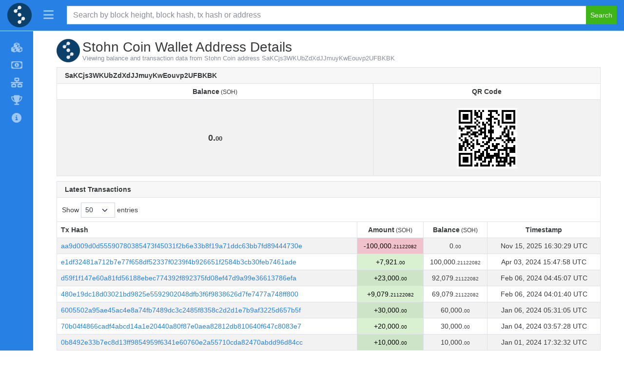

--- FILE ---
content_type: text/html; charset=utf-8
request_url: https://stohnexplorer.com/address/SaKCjs3WKUbZdXdJJmuyKwEouvp2UFBKBK
body_size: 27313
content:
<!DOCTYPE html><html lang="en"><head><meta charset="UTF-8"><meta name="viewport" content="width=device-width, initial-scale=1"><meta http-equiv="Content-Language" content="en"><title>Stohn Coin Address SaKCjs3WKUbZdXdJJmuyKwEouvp2UFBKBK - eIquidus</title><link rel="icon" href="/favicon-32.png" sizes="32x32"><link rel="icon" href="/favicon-128.png" sizes="128x128"><link rel="icon" href="/favicon-180.png" sizes="180x180"><link rel="icon" href="/favicon-192.png" sizes="192x192"><link rel="stylesheet" href="/css/themes/cosmo/bootstrap.min.css?h=1708203335"><link rel="stylesheet" href="https://use.fontawesome.com/releases/v6.4.2/css/all.css"><link rel="stylesheet" type="text/css" href="https://cdn.datatables.net/v/bs5/dt-1.13.6/datatables.min.css"><link rel="stylesheet" href="https://cdnjs.cloudflare.com/ajax/libs/overlayscrollbars/2.3.2/styles/overlayscrollbars.min.css"><link rel="stylesheet" href="/css/style.min.css?h=1708203335"><link rel="stylesheet" href="/css/custom.min.css?h=1708203335"><script type="text/javascript" src="https://cdnjs.cloudflare.com/ajax/libs/jquery/3.7.1/jquery.min.js" integrity="sha512-v2CJ7UaYy4JwqLDIrZUI/4hqeoQieOmAZNXBeQyjo21dadnwR+8ZaIJVT8EE2iyI61OV8e6M8PP2/4hpQINQ/g==" crossorigin="anonymous" referrerpolicy="no-referrer"></script><script type="text/javascript" src="https://cdn.jsdelivr.net/npm/bootstrap@5.1.3/dist/js/bootstrap.bundle.min.js" integrity="sha384-ka7Sk0Gln4gmtz2MlQnikT1wXgYsOg+OMhuP+IlRH9sENBO0LRn5q+8nbTov4+1p" crossorigin="anonymous"></script><script type="text/javascript" src="/js/custom.js"></script><script type="text/javascript" src="https://cdn.datatables.net/v/bs5/dt-1.13.6/datatables.min.js"></script><script type="text/javascript" src="https://cdnjs.cloudflare.com/ajax/libs/overlayscrollbars/2.3.2/browser/overlayscrollbars.browser.es6.min.js" integrity="sha512-jh4tHrf3Zaee6k2wOl1kVm4Gm5uIFbOQkUPfA419yLxADm1Q9jtihcGAJUl9ThBR8yc4/VYCOQCY/K87g14kSw==" crossorigin="anonymous" referrerpolicy="no-referrer"></script><script>const { OverlayScrollbars } = OverlayScrollbarsGlobal;
var isDocumentReady = false;

/* special thanks to the stackoverflow community for the getParameterByName function: https://stackoverflow.com/a/901144/3038650 */
function getParameterByName(name, url = window.location.href) {
  name = name.replace(/[\[\]]/g, '\\$&');
  const regex = new RegExp('[?&]' + name + '(=([^&#]*)|&|#|$)'),
      results = regex.exec(url);
  if (!results) return null;
  if (!results[2]) return '';
  return decodeURIComponent(results[2].replace(/\+/g, ' '));
}
function fixFooterHeightAndPosition() {
  const screenWidth = $(window).outerWidth();
  let socialLinkHeight = 70;

  if (screenWidth <= 575) {
    // mobile
    $('#footer-container').css('height', '70px');
    socialLinkHeight = 40;
  } else if (screenWidth >= 576 && screenWidth <= 991) {
    // tablet
    $('#footer-container').css('height', '70px');
    socialLinkHeight = 42;
  } else {
    // desktop
    $('#footer-container').css('height', '50px');
    socialLinkHeight = 70;
  }

  if (!false) {
    // wait a tick before fixing footer position to give time for elements to be rendered
    setTimeout(function() {
      // ensure footer is shown at the bottom of the viewport
      const offset = (window.innerHeight - $('#footer-container').position().top - $('#footer-container').outerHeight());
      $('#footer-container').css('margin-top', (offset > 0 ? offset - 1 : '10') + 'px');

      if ('side' == 'side')
        fixSidebarHeight();
    }, 1);
  } else {
    // add spacing to the bottom of the body for the sticky footer
    $('body').css('margin-bottom', ($('#footer-container').outerHeight() + 10) + 'px');

    if ('side' == 'side')
      fixSidebarHeight();
  }

  // fix social link font size
  const fontSize = $('#footer-container').height() * (socialLinkHeight / 100);
  $('#footer-container .social-link').css('font-size', fontSize);
  $('#footer-container .social-link > img').css('width', fontSize + 'px').css('height', fontSize + 'px');
}
function enableTooltips() {
  if ($().tooltip) {
    // enable tooltips only if browser supports them
    $('[data-bs-toggle="tooltip"]').tooltip();
  }
}
function fixDataTableColumns() {
  // wait 2 ticks before adjusting table columns to give time for elements to be rendered (1 tick doesn't seem to be enough for some tables)
  setTimeout(function() {
    // ensure columns are properly aligned
    $($.fn.dataTable.tables(true)).DataTable().columns.adjust();
  }, 2);
}
function rotateElement(elementSelector) {
  const element = $(elementSelector);

  if (element.length > 0) {
    $({ deg: 0 }).animate({ deg: 360 }, {
      duration: 2000,
      step: function(deg) {
        element.css({
          transform: 'rotateY(' + deg + 'deg)'
        });
      },
      done: function() {
        setTimeout(function() {
          rotateElement(elementSelector);
        }, 1500);
      }
    });
  }
}
function startRotateElement(elementSelector) {
  setTimeout(function() {
    rotateElement(elementSelector);
  }, 100);
}
function update_block_and_connection_stats() {
  const summary_headers = {
    'Accept': 'application/json, text/javascript, */*; q=0.01',
    'footer-only': 'true'
  };

  $.ajax({url: '/ext/getsummary', headers: summary_headers, success: function(json) {
    $("#lblConnections").text(json.connections + ' connections');
    $("#lblBlockcount").text(json.blockcount + ' blocks');
  }});
}
$(document).on('click', 'button.btn-close', function (e) {
  e.preventDefault();

  $('.alert-dismissible').on('closed.bs.alert', function (e) {
    e.preventDefault();
    fixFooterHeightAndPosition();
  });
});
$(document).on('click', 'button#search-header-button', function (e) {
  if ($().tooltip)
    $('#search-header-span').tooltip('hide');
});
$(window).resize(function () {
  if (isDocumentReady) {
    fixDataTableColumns();
    fixFooterHeightAndPosition();
  }
});
$(document).ready(function() {
  if ('address' != '')
    $('#address > a.nav-link').addClass('active');

  $('#search-navbar-collapse').on('shown.bs.collapse', function (e) {
    fixFooterHeightAndPosition();
  });
  $('#search-navbar-collapse').on('hidden.bs.collapse', function (e) {
    fixFooterHeightAndPosition();
  });

  setInterval(function() {
    update_block_and_connection_stats();
  }, 60000);

  update_block_and_connection_stats();
  fixFooterHeightAndPosition();
  enableTooltips();
});</script><script>let sideMarketVisible = false;
const sideBarClasses = 'bg-primary,navbar-dark'.replace(/,/g, " ");

function fixSidebarHeight() {
  if ('false' != 'true')
    $('div#side-nav-bar').css('margin-bottom', -($('div#body-container > div#side-nav-bar').length ? ($('div#footer-container').offset().top - $('div#footer-container').position().top + 1) : 0).toString() + 'px');
  else if ($('div#footer-container').offset().top > ($('#main-container').position().top + $('#main-container').outerHeight(true)))
    $('div#side-nav-bar').css('margin-bottom', -($('div#body-container > div#side-nav-bar').length ? ($('div#footer-container').offset().top - ($('#main-container').position().top + $('#main-container').outerHeight(true)) + $('div#footer-container').outerHeight(true)) : 0).toString() + 'px');
  else
    $('div#side-nav-bar').css('margin-bottom', '');
}
function hideMarketDropdown() {
  if ($('div#side-market-menu').hasClass('show')) {
    // close the market dropdown which was left open
    bootstrap.Dropdown.getOrCreateInstance($('li.side-market-menu > a.dropdown-toggle')).hide();
  }
}
function positionSidebarSearch() {
  if (true == true && 'inside-header' == 'inside-header') {
    if ($(window).outerWidth() < 992) {
      if ($('div#inner-header-side > div.container > div#search-navbar-collapse').length)
        $('div#search-navbar-collapse').addClass('collapse').removeClass('flexGrow1').appendTo('header#main-header-side');
    } else {
      if ($('header#main-header-side > div#search-navbar-collapse').length)
        $('div#search-navbar-collapse').addClass('flexGrow1').removeClass('collapse').appendTo('div#inner-header-side > div.container');
    }
  }
}
function fixSideBarTop() {
  if ('true' == 'true') {
    if ($(window).outerWidth() < 992)
      $('div#side-nav-bar').css('margin-top', '');
    else
      $('div#side-nav-bar').css('margin-top', $('header#main-header-side').outerHeight(true).toString() + 'px');
  } else
    $('div#side-nav-bar').css('margin-top', '0');
}
function fixSidebar() {
  if ($(window).outerWidth() < 992) {
    if ($('div#side-nav-bar').hasClass('show-menu'))
      toggleSideMenu();

    if ($('div#body-container > div#side-nav-bar').length > 0) {
      let hasScrollbar = false;

      $('#side-nav-bar li.nav-item > a.nav-link > span:last-child').show();
      $('nav.side-nav').css('overflow', 'visible');
      $('div#side-nav-bar').removeClass(sideBarClasses);

      if ($('div#side-offcanvas > div.offcanvas-body > div[data-overlayscrollbars-viewport="scrollbarHidden"]').length > 0) {
        $('div#body-container > div#side-nav-bar').appendTo('div#side-offcanvas > div.offcanvas-body > div[data-overlayscrollbars-viewport="scrollbarHidden"]');
        hasScrollbar = true;
      } else
        $('div#body-container > div#side-nav-bar').appendTo('div#side-offcanvas > div.offcanvas-body');

      hideMarketDropdown();
      $('a#side-header-toggle').attr('data-bs-toggle', 'offcanvas').attr('data-bs-target', '#side-offcanvas').attr('aria-controls', 'side-offcanvas');

      if ($().tooltip)
        $('nav.side-nav li.nav-item').tooltip('disable');

      $('li.side-market-menu').removeClass('dropend').addClass('dropdown');
      $('li.side-market-menu > a.nav-link').attr('data-bs-toggle', 'collapse').attr('data-bs-target', '#side-market-menu').attr('aria-controls', '#side-market-menu').attr('aria-expanded', 'false');
      $('div#side-market-menu').removeClass('dropdown-menu dropdown-menu-dark').addClass('collapse');

      if (!hasScrollbar)
        OverlayScrollbars($('div#side-offcanvas > div.offcanvas-body')[0], {overflow: {x: 'hidden'}});

      fixSidebarHeight();
    }
  } else if ($('div#side-offcanvas > div.offcanvas-body div#side-nav-bar').length > 0) {
    if ($('div#side-market-menu').hasClass('show')) {
      // close the market collapse which was left open
      bootstrap.Collapse.getOrCreateInstance($('#side-market-menu')).hide();
    }

    if ($('div#side-offcanvas').hasClass('show')) {
      // close the offcanvas side-menu which was left open
      bootstrap.Offcanvas.getOrCreateInstance($('div#side-offcanvas')).hide();
    }

    resetSideBarWidth();
    $('#side-nav-bar li.nav-item > a.nav-link > span:last-child').hide();
    $('div#side-nav-bar').addClass(sideBarClasses);
    $('div#side-offcanvas > div.offcanvas-body div#side-nav-bar').prependTo('div#body-container');
    $('a#side-header-toggle').removeAttr('data-bs-toggle').removeAttr('data-bs-target').removeAttr('aria-controls');

    if ($().tooltip)
      $('nav.side-nav li.nav-item').tooltip('enable');

    $('li.side-market-menu').removeClass('dropdown').addClass('dropend');
    $('li.side-market-menu > a.nav-link').removeAttr('data-bs-toggle').removeAttr('data-bs-target').removeAttr('aria-controls').removeAttr('aria-expanded');
    $('div#side-market-menu').removeClass('collapse').addClass('dropdown-menu' + ('' == null || '' == 'null' || '' == '' || ''.toLowerCase() == 'dark' ? ' dropdown-menu-dark' : ''));

    fixSidebarHeight();
  }

  fixSideBarTop();
}
function toggleSideMenu() {
  if (!$('div#side-nav-bar').hasClass('activating')) {
    $('div#side-nav-bar').toggleClass('activating');
    $('div#side-nav-bar').toggleClass('show-menu');

    const showMenu = $('div#side-nav-bar').hasClass('show-menu');

    $('a#side-header-toggle > span').toggleClass('fa-regular fa-solid fa-rectangle-xmark fa-bars').attr('data-bs-original-title', (showMenu ? 'Shrink Menu' : 'Expand Menu')).attr('alt', (showMenu ? 'Shrink Menu' : 'Expand Menu'));
    hideMarketDropdown();

    if ($().tooltip) {
      $('a#side-header-toggle > span').tooltip('hide');
      $('nav.side-nav li.nav-item').tooltip((showMenu ? 'disable' : 'enable'));
    }

    $('nav.side-nav').css('overflow', 'hidden');

    if (showMenu)
      $('#side-nav-bar li.nav-item > a.nav-link > span:last-child').show();

    // wait for the side bar to reach the desired width
    let sideBarActivateSetIntervalID = setInterval(function() {
      // check if the side bar has reached the full width or menu has been activated before finish
      if (
        (showMenu && Math.round($('div#side-nav-bar').outerWidth()) >= 224) ||
        (!showMenu && Math.round($('div#side-nav-bar').outerWidth()) <= 68) ||
        (showMenu != $('div#side-nav-bar').hasClass('show-menu'))
      ) {
        // stop setInterval from running again
        clearInterval(sideBarActivateSetIntervalID);

        $('div#side-nav-bar').toggleClass('activating');

        if (!showMenu)
          $('#side-nav-bar li.nav-item > a.nav-link > span:last-child').hide();

        $('nav.side-nav').css('overflow', 'visible');

        // programatically call the resize event
        $(window).trigger('resize');
      }
    }, 1, "tmrWaitActivateSideMenu");
  }
}
function resetSideBarWidth() {
  $('div#side-offcanvas').css('width', '');
  $('div#side-nav-bar').css('width', '');
}
$(document).on('click', 'a#side-header-toggle', function(e) {
  e.preventDefault();

  if ($(window).outerWidth() >= 992)
    toggleSideMenu();
  else if ($().tooltip)
    $('a#side-header-toggle > span').tooltip('hide');
});
$(document).on('click', 'li#sidebar-offcanvas-close > a.nav-link', function(e) {
  e.preventDefault();

  if ($().tooltip)
    $('li#sidebar-offcanvas-close > a.nav-link').tooltip('hide');
});
$(window).resize(function () {
  fixSidebar();
  positionSidebarSearch();
});
$(window).on('load', function() {
  fixSidebar();
  positionSidebarSearch();
});</script></head><body class="transition05s"><header class="side-header navbar fixed-top bg-primary navbar-dark" id="main-header-side"><div class="navbar navbar-expand-lg" id="inner-header-side"><div class="container"><a href="/" alt="Stohn Coin Home" title="Stohn Coin Home" style="order:-1;" data-bs-toggle="tooltip" data-bs-placement="bottom"><img class="logo-main" src="/img/header-logo.png" style="margin:0;max-height:50px;"></a><a class="side-header-toggle" id="side-header-toggle" href="#"><span class="fa-solid fa-bars" alt="Expand Menu" title="Expand Menu" data-bs-toggle="tooltip" data-bs-placement="right" style="width: 24px;"></span></a><span id="search-header-span" alt="Search" title="Search" data-bs-toggle="tooltip" data-bs-placement="left"><button id="search-header-button" data-bs-toggle="collapse" data-bs-target="#search-navbar-collapse"><span class="fa-solid fa-magnifying-glass"></span></button></span></div></div><div class="collapse flexGrow1" id="search-navbar-collapse"><div class="navbar-nav align-items-lg-center search-box-custom" style="width:100%;"><form class="form-inline col-12 d-flex justify-content-center" method="post" action="/search"><div class="input-group input-group-md search-for" style="width:100%;"><input class="form-control" type="text" name="search" placeholder="Search by block height, block hash, tx hash or address"><button class="btn btn-success btn-sm" type="submit">Search</button></div></form></div></div></header><div class="transition05s displayFlex" id="body-container"><div class="navbar bg-primary navbar-dark" id="side-nav-bar"><nav class="side-nav"><ul class="navbar-nav"><li class="nav-item text-end" id="sidebar-offcanvas-close"><a class="nav-link d-inline" href="#" alt="Close Menu" title="Close Menu" data-bs-toggle="tooltip" data-bs-placement="right"><span class="fa-2xl fa-regular fa-rectangle-xmark" type="button" data-bs-dismiss="offcanvas" aria-label="Close"></span></a></li><li class="nav-item" id="home" alt="Explorer" title="Explorer" data-bs-toggle="tooltip" data-bs-placement="right"><a class="nav-link" href="/"><span class="nav-icon fa-solid fa-cubes"></span><span class="margin-left-5">Explorer</span></a></li><li class="nav-item" id="movement" alt="Movement" title="Movement" data-bs-toggle="tooltip" data-bs-placement="right"><a class="nav-link" href="/movement"><span class="nav-icon fa-regular fa-money-bill-1"></span><span class="margin-left-5">Movement</span></a></li><li class="nav-item" id="network" alt="Network" title="Network" data-bs-toggle="tooltip" data-bs-placement="right"><a class="nav-link" href="/network"><span class="nav-icon fa-solid fa-network-wired"></span><span class="margin-left-5">Network</span></a></li><li class="nav-item" id="richlist" alt="Top 100" title="Top 100" data-bs-toggle="tooltip" data-bs-placement="right"><a class="nav-link" href="/richlist"><span class="nav-icon fa-solid fa-trophy"></span><span class="margin-left-5">Top 100</span></a></li><li class="nav-item" id="info" alt="API" title="API" data-bs-toggle="tooltip" data-bs-placement="right"><a class="nav-link" href="/info"><span class="nav-icon fa-solid fa-circle-info"></span><span class="margin-left-5">API</span></a></li></ul></nav></div><div class="offcanvas offcanvas-start" id="side-offcanvas" tabindex="-1"><div class="offcanvas-body navbar bg-primary navbar-dark"></div></div><div class="flexGrow1 width1" id="main-container"><div class="container marginTop80" id="main-child-container"><script type="text/javascript" src="https://polyfill.io/v3/polyfill.min.js?version=3.111.0&amp;features=Intl"></script><script type="text/javascript" src="https://cdn.jsdelivr.net/npm/luxon@3.4.3/build/global/luxon.min.js"></script><script>function format_unixtime(unixtime, alt) {
  if (alt == null)
    alt = false;
  // check if this date should be displayed in utc or local timezone
  if (('utc'.toLowerCase() == 'local' && !alt) || ('utc'.toLowerCase() == 'utc' && alt))
    return luxon.DateTime.fromSeconds(unixtime).toLocal().toFormat('LLL dd, yyyy HH:mm:ss ZZZZ');
  else
    return luxon.DateTime.fromSeconds(unixtime).toUTC().toFormat('LLL dd, yyyy HH:mm:ss ZZZZ');
}</script><script>var hashAddress = "SaKCjs3WKUbZdXdJJmuyKwEouvp2UFBKBK";
var setting_maxTxCount = parseInt("100");
var setting_txPerPage = parseInt("50");
var lengthMenuOptsAdd = [10,25,50,75,100,250,500,1000];
var lengthMenuOpts = [];
var addedLength = false;
for (i = 0; i < lengthMenuOptsAdd.length; i++) {
  if (setting_maxTxCount >= lengthMenuOptsAdd[i]) {
    if (!addedLength) {
      if (lengthMenuOptsAdd[i] > setting_txPerPage) {
        lengthMenuOpts.push(setting_txPerPage);
        addedLength = true;
      }
    }

    lengthMenuOpts.push(lengthMenuOptsAdd[i]);

    if (!addedLength) {
      if (lengthMenuOptsAdd[i] > setting_txPerPage)
        lengthMenuOpts.push(setting_txPerPage);
      if (lengthMenuOptsAdd[i] == setting_txPerPage || lengthMenuOptsAdd[i] > setting_txPerPage)
        addedLength = true;
    }
  }
}
if (!addedLength && setting_txPerPage <= setting_maxTxCount && setting_txPerPage != lengthMenuOpts[lengthMenuOpts.length - 1])
  lengthMenuOpts.push(setting_txPerPage);
if (!addedLength && setting_txPerPage > setting_maxTxCount && setting_maxTxCount != lengthMenuOpts[lengthMenuOpts.length - 1])
  lengthMenuOpts.push(setting_maxTxCount);
if (setting_maxTxCount < setting_txPerPage) {
  var displayLengthMax = setting_maxTxCount;
} else {
  var displayLengthMax = setting_txPerPage;
}
$(document).ready(function () {
  var rtable = $('#address-txs').dataTable({
    autoWidth: true,
    searching: false,
    ordering: false,
    responsive: true,
    lengthChange: true,
    processing: true,
    serverSide: true,
    iDisplayLength: displayLengthMax,
    lengthMenu: lengthMenuOpts,
    scrollX: true,
    ajax: {
      url: '/ext/getaddresstxs/' + hashAddress,
      beforeSend: function(jqXHR, settings) {
        settings.url = settings.url.substring(0, settings.url.indexOf('?')) + '/' + getParameterByName('start', settings.url) + '/' + getParameterByName('length', settings.url) + '/internal';
        return true;
      }
    },
    language: {
      paginate: {
        previous: '<',
        next: '>'
      }
    },
    rowCallback: function (row, data, index) {
      var timestamp = data[0]; //variables for better readability
      var txhash = data[1]; //variables for better readability
      var out = data[2]; //variables for better readability
      var vin = data[3]; //variables for better readability
      var balance = data[4].toLocaleString('en',{'minimumFractionDigits':2,'maximumFractionDigits':8,'useGrouping':true}); //variables for better readability
      var balanceParts = balance.split('.');
      $("td:eq(0)", row).html('<a href="/tx/' + txhash + '"><span class="fa-regular fa-eye" data-bs-toggle="tooltip" data-bs-placement="top" title="View Transaction"></span></a>').addClass('text-center d-table-cell d-md-none');
      $("td:eq(1)", row).html('<a href="/tx/' + txhash + '">' + txhash + '</a>').addClass('breakWord d-none d-md-table-cell');
      var amount = 0;
      var updown = '';
      var rowclass = 'table-info';

      if (out > 0 && vin > 0) {
        amount = Number(out - vin);
        if (amount < 0) {
          amount = Number(amount * -1).toLocaleString('en',{'minimumFractionDigits':2,'maximumFractionDigits':8,'useGrouping':true});
          updown = '-';
        } else if (amount > 0) {
          amount = amount.toLocaleString('en',{'minimumFractionDigits':2,'maximumFractionDigits':8,'useGrouping':true});
          updown = '+';
        } else {
          amount = amount.toLocaleString('en',{'minimumFractionDigits':2,'maximumFractionDigits':8,'useGrouping':true});
        }
      } else if (out > 0) {
        amount = Number(out).toLocaleString('en',{'minimumFractionDigits':2,'maximumFractionDigits':8,'useGrouping':true});
        updown = '+';
        rowclass = 'table-success';
      } else {
        amount = Number(vin).toLocaleString('en',{'minimumFractionDigits':2,'maximumFractionDigits':8,'useGrouping':true});
        updown = '-';
        rowclass = 'table-danger';
      }
      var amountParts = amount.split('.');
      $("td:eq(2)", row).html(updown + amountParts[0] + '.<span class="decimal">' + amountParts[1] + '</span>').addClass(rowclass + ' text-center');
      $("td:eq(3)", row).html(balanceParts[0] + '.<span class="decimal">' + balanceParts[1] + '</span>').addClass('text-center');
      $("td:eq(4)", row).html('<span' + (false == true ? ' data-bs-toggle="tooltip" data-bs-placement="auto" title="' + format_unixtime(timestamp, true) + '"' : '') + '>' + format_unixtime(timestamp) + '</span>').addClass('text-center');
    },
    fnDrawCallback: function(settings) {
      fixDataTableColumns();
      fixFooterHeightAndPosition();
      enableTooltips();
    }
  });
  $('.summary-table').dataTable({
    info: false,
    paging: false,
    searching: false,
    ordering: false,
    responsive: true,
    scrollX: true,
    fnDrawCallback: function(settings) {
      fixDataTableColumns();
    }
  });
  if (true == true && true == true)
    startRotateElement('img#header-img');
});</script><div class="col-xs-12 col-md-12"><div id="page-header-container" style="align-items:flex-start"><div id="header-img-container"><img id="header-img" src="/img/page-title-img.png"></div><div id="page-title-container"><h3 id="page-title">Stohn Coin Wallet Address Details</h3><div class="sub-page-header text-muted">Viewing balance and transaction data from Stohn Coin address SaKCjs3WKUbZdXdJJmuyKwEouvp2UFBKBK</div></div></div><div class="cardSpacer clearfix"></div><div class="card card-default border-0 card-address-summary cardSpacer"><div class="card-header" style="position:relative;"><strong>SaKCjs3WKUbZdXdJJmuyKwEouvp2UFBKBK</strong>&#8203;</div><table class="table table-bordered table-striped summary-table mobile-border-right" id="address-summary" style="border-top:0;margin-top:0 !important;"><thead><tr><th class="text-center">Balance<span class="small fw-normal"> (SOH)</span></th><th class="text-center">QR Code</th></tr></thead><tbody><tr><td class="text-center addr-summary">0.<span class="decimal">00</span></td><td class="text-center addr-summary"><img class="qrcode" src="/qr/SaKCjs3WKUbZdXdJJmuyKwEouvp2UFBKBK"></td></tr></tbody></table></div><div class="card card-default border-0 cardSpacer"><div class="card-header"><strong>Latest Transactions</strong></div><table class="table table-bordered table-striped table-paging table-hover mobile-border-right" id="address-txs"><thead><tr><th class="d-table-cell d-md-none"></th><th class="d-none d-md-table-cell">Tx Hash</th><th class="text-center">Amount<span class="small fw-normal"> (SOH)</span></th><th class="text-center">Balance<span class="small fw-normal"> (SOH)</span></th><th class="text-center">Timestamp</th></tr></thead><tbody></tbody></table></div></div></div></div></div><div class="nav navbar navbar-default d-flex footer bg-primary navbar-dark" id="footer-container" role="navigation"><div class="col-4 navbar-nav"><ul class="nav justify-content-left"><li class="float-start"><a class="nav-link social-link border-0" href="https://github.com/StohnCoin-Projects/StohnCoin" target="_blank" alt="Stohn Coin Github" title="Stohn Coin Github" data-bs-toggle="tooltip" data-bs-placement="top"><span class="vertical-align-middle fa-brands fa-github"></span></a></li><li class="float-start"><a class="nav-link social-link border-0" href="https://twitter.com/StohnCoin" target="_blank" alt="Stohn Coin Twitter" title="Stohn Coin Twitter" data-bs-toggle="tooltip" data-bs-placement="top"><span class="vertical-align-middle fa-brands fa-twitter"></span></a></li><li class="float-start"><a class="nav-link social-link border-0" href="https://discord.gg/dYAYDqnYv6" target="_blank" alt="Stohn Coin Discord" title="Stohn Coin Discord" data-bs-toggle="tooltip" data-bs-placement="top"><span class="vertical-align-middle fa-brands fa-discord"></span></a></li><li class="float-start"><a class="nav-link social-link border-0" href="https://t.me/+Z8kt1hnG3mswYTQ5" target="_blank" alt="Stohn Coin Telegram" title="Stohn Coin Telegram" data-bs-toggle="tooltip" data-bs-placement="top"><span class="vertical-align-middle fa-brands fa-telegram"></span></a></li><li class="float-start"><a class="nav-link social-link border-0" href="https://stohncoin.org" target="_blank" alt="Stohn Coin Website" title="Stohn Coin Website" data-bs-toggle="tooltip" data-bs-placement="top"><img class="vertical-align-middle" src="/img/external.png"></a></li><li class="float-start"><a class="nav-link social-link border-0" href="https://www.coingecko.com/en/coins/stohn-coin" target="_blank" alt="Stohn Coin Coingecko" title="Stohn Coin Coingecko" data-bs-toggle="tooltip" data-bs-placement="top"><img class="vertical-align-middle" src="/img/coingecko.png"></a></li></ul></div><div class="col-4 navbar-nav"><ul class="nav justify-content-center"><li class="text-center"><p><a class='nav-link poweredby' href='https://github.com/team-exor/eiquidus' target='_blank'>eIquidus v1.102.0-e0b01e9</a></p></li></ul></div><div class="col-4 navbar-nav"><ui class="nav justify-content-end"><label class="badge nav-link border-0 float-end" id="lblBlockcount"></label><label class="badge nav-link border-0 float-end" id="lblConnections"></label></ui></div></div></body></html>